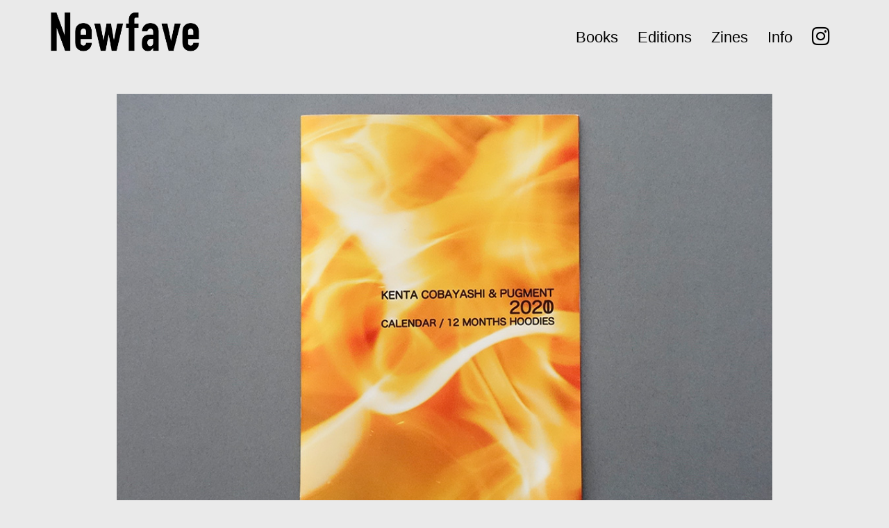

--- FILE ---
content_type: text/css
request_url: https://newfavebooks.com/wp-content/themes/habakiri/style.min.css?ver=20220305122138
body_size: 3891
content:
/*!
Theme Name: habakiri
Theme URI: http://habakiri.2inc.org/en/
Author: inc2734
Author URI: http://2inc.org
Description: Habakiri is the simple theme based on Bootstrap 3. This theme's goal is to create a responsive, bootstrap based WordPress theme quickly. The design is very simple, easy to create of child theme. Features are, 100% responsive layouts, the Glyphicons, Genericons, Font Awesome icons, 7 page templates, 8 header design patterns, many color settings, a lot of hooks, related posts, minified CSS and JavaScript, Sass and PHP Class in functions.php.
Version: 2.5.2
Text Domain: habakiri
License: GPLv2 or later
License URI: license.txt
Tags: white, fixed-layout, fluid-layout, responsive-layout, one-column, two-columns, left-sidebar, right-sidebar, editor-style, sticky-post, microformats, featured-images, custom-colors, custom-menu, custom-background, custom-colors
*/@import url(./src/js/jquery.responsive-nav/jquery.responsive-nav.css);@import url(./src/js/slick/slick.css);.page-header{background-position:50%;background-size:cover;margin:0;padding:64px 0}@media (min-width:768px){.page-header{background-attachment:fixed}}.page-header--has_background-image{padding-top:160px;padding-bottom:160px}.page-header__title{font-size:28px;margin:0}.page-header__description{margin-top:20px;margin-bottom:-11.5px}.breadcrumbs{margin-bottom:30px;font-size:12px;color:#777}.breadcrumbs a:active,.breadcrumbs a:hover,.breadcrumbs a:link,.breadcrumbs a:visited{color:#777}.breadcrumbs strong{font-weight:400}.sticky .entry__title:before{content:"FEATURED";display:inline-block;background-color:#333;border-radius:3px;color:#fff;font-size:12px;margin-top:-2px;margin-right:10px;padding:4px 10px;vertical-align:middle}.entry-meta{border-bottom:1px solid #ddd;font-size:12px;margin-bottom:30px;padding-bottom:10px}.entry-meta__list{list-style:none;margin:0;padding:0}.entry-meta__item{display:inline-block;margin-right:10px}.pagination li>span{border-color:#337ab7;color:#fff}.btn-ghost,.habakiri-slider__item-content .btn-default,.jumbotron .btn-default{background-color:transparent;border:1px solid #fff;color:#fff}.btn-ghost:active,.btn-ghost:hover,.habakiri-slider__item-content .btn-default:active,.habakiri-slider__item-content .btn-default:hover,.jumbotron .btn-default:active,.jumbotron .btn-default:hover{background-color:hsla(0,0%,100%,.3)}.jumbotron{margin-bottom:0;padding:160px 15px}.container-fluid .jumbotron,.container .jumbotron{border-radius:0;padding-right:15px;padding-left:15px}.jumbotron p{font-size:100%}.jumbotron .btn{margin:40px 0 0}div.thumbnail{background-color:transparent;border:none;padding:0}div.thumbnail>img{text-align:center}div.thumbnail .caption{padding:0}.widget_archive ul,.widget_categories ul,.widget_meta ul,.widget_nav_menu ul,.widget_pages ul,.widget_recent_comments ul,.widget_recent_entries ul{list-style:none;padding-left:0}.widget_archive ul li,.widget_categories ul li,.widget_meta ul li,.widget_nav_menu ul li,.widget_pages ul li,.widget_recent_comments ul li,.widget_recent_entries ul li{padding:4px 0}.widget_archive ul li li,.widget_categories ul li li,.widget_meta ul li li,.widget_nav_menu ul li li,.widget_pages ul li li,.widget_recent_comments ul li li,.widget_recent_entries ul li li{padding-left:1.5em}.widget_archive ul li li li,.widget_categories ul li li li,.widget_meta ul li li li,.widget_nav_menu ul li li li,.widget_pages ul li li li,.widget_recent_comments ul li li li,.widget_recent_entries ul li li li{padding-left:3em}.widget_archive ul li li li li,.widget_categories ul li li li li,.widget_meta ul li li li li,.widget_nav_menu ul li li li li,.widget_pages ul li li li li,.widget_recent_comments ul li li li li,.widget_recent_entries ul li li li li{padding-left:4.5em}.widget_archive ul li li li li li,.widget_categories ul li li li li li,.widget_meta ul li li li li li,.widget_nav_menu ul li li li li li,.widget_pages ul li li li li li,.widget_recent_comments ul li li li li li,.widget_recent_entries ul li li li li li{padding-left:6em}.widget_archive ul li li li li li li,.widget_categories ul li li li li li li,.widget_meta ul li li li li li li,.widget_nav_menu ul li li li li li li,.widget_pages ul li li li li li li,.widget_recent_comments ul li li li li li li,.widget_recent_entries ul li li li li li li{padding-left:7.5em}.widget_archive ul li ul,.widget_categories ul li ul,.widget_meta ul li ul,.widget_nav_menu ul li ul,.widget_pages ul li ul,.widget_recent_comments ul li ul,.widget_recent_entries ul li ul{margin-top:4px;margin-bottom:-4px}.widget_archive ul li ul ul,.widget_categories ul li ul ul,.widget_meta ul li ul ul,.widget_nav_menu ul li ul ul,.widget_pages ul li ul ul,.widget_recent_comments ul li ul ul,.widget_recent_entries ul li ul ul{margin-left:-1.5em}.widget_archive ul li ul ul ul,.widget_categories ul li ul ul ul,.widget_meta ul li ul ul ul,.widget_nav_menu ul li ul ul ul,.widget_pages ul li ul ul ul,.widget_recent_comments ul li ul ul ul,.widget_recent_entries ul li ul ul ul{margin-left:-3em}.widget_archive ul li ul ul ul ul,.widget_categories ul li ul ul ul ul,.widget_meta ul li ul ul ul ul,.widget_nav_menu ul li ul ul ul ul,.widget_pages ul li ul ul ul ul,.widget_recent_comments ul li ul ul ul ul,.widget_recent_entries ul li ul ul ul ul{margin-left:-4.5em}.widget_archive ul li ul ul ul ul ul,.widget_categories ul li ul ul ul ul ul,.widget_meta ul li ul ul ul ul ul,.widget_nav_menu ul li ul ul ul ul ul,.widget_pages ul li ul ul ul ul ul,.widget_recent_comments ul li ul ul ul ul ul,.widget_recent_entries ul li ul ul ul ul ul{margin-left:-6em}.widget_calendar table thead th{text-align:center}.widget_calendar #next,.widget_calendar table tbody td{text-align:right}.widget_tag_cloud .tagcloud{line-height:1.3}.habakiri-slider__transparent-layer{height:100%}.habakiri-slider__item{background-size:cover;background-position:50% 50%;display:none;position:relative}.habakiri-slider__item:first-child{display:block}.habakiri-slider__item-wrapper{position:absolute;top:0;bottom:0;left:0;right:0}.habakiri-slider__item-content{color:#fff;position:absolute;left:0;right:0;top:50%;transform:translateY(-50%)}.habakiri-slider__item-content a{color:#fff}.habakiri-slider__image{visibility:hidden;width:100%}.habakiri-slider__arrow{position:absolute;z-index:1;top:50%;margin-top:-16px;width:32px;height:32px;color:#fff;cursor:pointer;text-decoration:none}.habakiri-slider__arrow--prev{left:10px;transform:rotate(-90deg)}.habakiri-slider__arrow--next{right:10px;transform:rotate(90deg)}.habakiri-slider__arrow:before{font-size:32px}#container{overflow:hidden}.sub-page-contents{padding-top:40px}#main{margin-bottom:60px}.page-template-front-page #main,.page-template-rich-front-page #main{margin-bottom:0}.entry:after,.entry:before{content:" ";display:table}.entry:after{clear:both}.entry__title{margin:0 0 10px}.entry__content:after,.entry__content:before{content:" ";display:table}.entry__content:after{clear:both}.entry__content>:first-child{margin-top:0}.header{position:relative;z-index:3}.header--fixed,.header.header--fixed--is_scrolled{box-shadow:0 0 3px rgba(0,0,0,.2)}.header--default .global-nav .menu,.header--transparency .global-nav .menu{float:right}.header--center .global-nav{text-align:center}.header--center .global-nav .menu{display:inline-block;text-align:left;vertical-align:bottom}.header--transparency{background-color:transparent!important;box-shadow:none;transition:background-color .2s;position:absolute;right:0;left:0}.header--transparency .global-nav{background-color:transparent;transition:background-color .2s}.header--transparency .global-nav .menu>.menu-item>a{background-color:transparent}.header--fixed{position:absolute;right:0;left:0}.header--fixed--is_scrolled{position:fixed}.admin-bar .header--fixed.header--fixed--is_scrolled{top:32px}@media screen and (max-width:782px){.admin-bar .header--fixed.header--fixed--is_scrolled{top:46px}}@media screen and (max-width:600px){.admin-bar .header--fixed.header--fixed--is_scrolled{top:0}}.admin-bar.open .header--fixed.header--fixed--is_scrolled{top:0}.header__content{display:table;margin-right:0;margin-left:0;width:100%}.header__content .header__col{display:table-cell;float:none;padding-left:0;padding-right:0;vertical-align:middle}.site-branding{padding:20px 0}.site-branding__heading{font-size:24px;line-height:1;margin:0}@media (min-width:480px){.site-branding__heading{font-size:26px}}.site-branding__logo{font-size:24px;line-height:1;margin:0}@media (min-width:480px){.site-branding__logo{font-size:26px}}.site-branding a{text-decoration:none}.global-nav-wrapper{position:relative}.responsive-nav .menu-item{text-align:center}.responsive-nav a{text-decoration:none}.responsive-nav a strong{font-weight:400}.responsive-nav a small{display:block}.responsive-nav .children .menu-item,.responsive-nav .sub-menu .menu-item{text-align:left}.responsive-nav .children a,.responsive-nav .sub-menu a{padding:10px}.responsive-nav ul li ul li ul{left:220px}.responsive-nav ul li ul li ul.reverse-pulldown{left:-220px}.off-canvas-nav .menu-item{text-align:left}.off-canvas-nav a strong{font-weight:400}.off-canvas-nav a small{display:none}#responsive-btn{display:block;position:absolute;top:0;bottom:0;right:0;margin:auto;transition:all .1s;border-width:1px;border-style:solid;height:40px;width:40px;font-size:18px;line-height:18px;padding:10px}.sidebar-widget{font-size:93%;margin:0 0 20px}.sidebar-widget__title{font-weight:700;margin-top:0}.footer-widget-area{font-size:12px;padding:60px 0 25px}.footer-widget__title{font-size:18px;font-weight:400;margin:0 0 20px}.social-nav{padding:15px 0 0}.social-nav ul{list-style:none;padding:0}.social-nav ul:after,.social-nav ul:before{content:" ";display:table}.social-nav ul:after{clear:both}.social-nav ul li{float:left;margin:0 15px 0 0;padding:0;position:relative}.social-nav ul li a{color:#fff;display:block;width:16px;height:16px;overflow:hidden;text-decoration:none}.social-nav ul li a:before{content:"\f408";display:inline-block;font-family:Genericons;font-size:16px;line-height:16px;-webkit-font-smoothing:antialiased}.social-nav ul li a[href*="wordpress.org"]:before{content:"\f205"}.social-nav ul li a[href*="github.com"]:before{content:"\f200"}.social-nav ul li a[href*="dribbble.com"]:before{content:"\f201"}.social-nav ul li a[href*="twitter.com"]:before{content:"\f202"}.social-nav ul li a[href*="facebook.com"]:before{content:"\f203"}.social-nav ul li a[href*="plus.google.com"]:before{content:"\f206"}.social-nav ul li a[href*="linkedin.com"]:before{content:"\f207"}.social-nav ul li a[href*="pinterest.com"]:before{content:"\f210"}.social-nav ul li a[href*="flickr.com"]:before{content:"\f211"}.social-nav ul li a[href*="vimeo.com"]:before{content:"\f212"}.social-nav ul li a[href*="youtube.com"]:before{content:"\f213"}.social-nav ul li a[href*="instagram.com"]:before{content:"\f215"}.social-nav ul li a[href*="codepen.io"]:before{content:"\f216"}.social-nav ul li a[href*="polldaddy.com"]:before{content:"\f217"}.social-nav ul li a[href*="path.com"]:before{content:"\f219"}.social-nav ul li a[href*="skype.com"]:before{content:"\f220"}.social-nav ul li a[href*="digg.com"]:before{content:"\f221"}.social-nav ul li a[href*="reddit.com"]:before{content:"\f222"}.social-nav ul li a[href*="stumbleupon.com"]:before{content:"\f223"}.social-nav ul li a[href*="getpocket.com"]:before{content:"\f224"}.social-nav ul li a[href*="dropbox.com"]:before{content:"\f225"}.social-nav ul li a[href*="foursquare.com"]:before{content:"\f226"}.social-nav ul li a[href$="/feed"]:before{content:"\f413"}.copyright{background-color:#0a0a0a;color:#393939;font-size:12px;padding:15px 0}.copyright a{color:#444}.comments,.trackbacks{border-top:1px solid #ddd;margin-top:30px;padding-top:30px}.comments__title,.trackbacks__title{margin:0 0 30px}.comments__list{list-style:none;margin:0;padding:0}.comments__item{margin-left:0;padding-left:0}.comment{margin:0 0 10px;padding:0}.comment__header{float:left;margin-right:10px}.bypostauthor .comment__header{float:right;margin:0 0 0 10px}.comment__author{font-size:12px;line-height:1.4;width:50px}.comment__author img{margin:0 0 5px}.comment__body{border:1px solid #ddd;border-radius:5px;padding:20px 20px 10px;overflow:hidden}.comment__body:after,.comment__body:before{content:" ";display:table}.comment__body:after{clear:both}.comment__meta{font-size:12px}.comment__meta,.comment__reply{margin-bottom:10px}.comment__reply .comment-reply-link{color:#fff;text-decoration:none}.comment .children{list-style:none;margin:0;padding:0 0 0 60px}.trackbacks__list{list-style:none;margin:0;padding:0}.trackbacks__item{border-left:3px solid #eee;margin:0 0 20px;padding-left:20px}.trackback__body{margin-left:0}.trackback__meta .fn{display:block}.entries .article{border-bottom:1px solid #eee;margin-bottom:30px;padding-bottom:30px}.entries .entry--has_media__inner:after,.entries .entry--has_media__inner:before{content:" ";display:table}.entries .entry--has_media__inner:after{clear:both}.entries .entry--has_media__media{float:left;width:70px}@media (min-width:768px){.entries .entry--has_media__media{width:180px}}.entries .entry--has_media__link{width:50px;height:50px;color:#fff;display:block;font-size:18px;font-weight:700;overflow:hidden;text-align:center;text-decoration:none;vertical-align:middle}@media (min-width:768px){.entries .entry--has_media__link{width:150px;height:150px}}.entries .entry--has_media__text{width:50px;height:50px;background-color:#eee;display:table-cell;vertical-align:middle;position:relative;top:-2px}@media (min-width:768px){.entries .entry--has_media__text{width:150px;height:150px}}.entries .entry--has_media__text:after{content:"";display:block;background:#fff;margin:0 auto;height:1px;width:1em;position:relative;top:-2px}.entries .entry--has_media__body{overflow:hidden}.entries .entry--has_media__body__title{margin-top:0}.entries .entry-meta{border-bottom:none;margin-bottom:0;padding-bottom:0}.related-posts{border-top:1px solid #ddd;margin-top:30px;padding-top:30px}.related-posts .article:last-child{border-bottom:none}.related-posts__title{margin:0 0 30px}.related-posts .entry__title{margin-top:0;margin-bottom:15px}@media (min-width:768px){.related-posts .entry--has_media__media{width:130px}}@media (min-width:768px){.related-posts .entry--has_media__link,.related-posts .entry--has_media__text{width:100px;height:100px}}.related-posts .entry-meta{margin-bottom:0}body{-webkit-font-smoothing:antialiased}.h1,.h2,.h3,.h4,.h5,.h6,h1,h2,h3,h4,h5,h6{font-weight:700}img{height:auto;max-width:100%}a{transition:color .2s,background-color .2s,border-color .2s,text-decoratin .2s}blockquote{font-size:100%}embed,iframe,object{max-width:100%}table{margin-bottom:11.5px}table small{font-weight:400}dl{margin-bottom:11.5px}.wp-caption{border:none;text-align:left;background-color:transparent;padding:0;margin:0 0 11.5px;border-radius:0;max-width:100%}.wp-caption-text{color:#555;margin-top:5px;font-size:12px;line-height:1.4}.alignleft{display:inline;float:left;margin-right:1.5em}.alignright{display:inline;float:right;margin-left:1.5em}.aligncenter{clear:both;display:block;margin-left:auto;margin-right:auto}.gallery{margin:0 0 11.5px}.gallery-item{display:inline-block;padding:1.79104477%;text-align:center;vertical-align:top;width:100%}.gallery-columns-2 .gallery-item{max-width:50%}.gallery-columns-3 .gallery-item{max-width:33.33333%}.gallery-columns-4 .gallery-item{max-width:25%}.gallery-columns-5 .gallery-item{max-width:20%}.gallery-columns-6 .gallery-item{max-width:16.66667%}.gallery-columns-7 .gallery-item{max-width:14.28571%}.gallery-columns-8 .gallery-item{max-width:12.5%}.gallery-columns-9 .gallery-item{max-width:11.11111%}.gallery-icon img{margin:0 auto}.gallery-caption{display:block}.gallery-columns-6 .gallery-caption,.gallery-columns-7 .gallery-caption,.gallery-columns-8 .gallery-caption,.gallery-columns-9 .gallery-caption{display:none}.screen-reader-text{clip:rect(1px,1px,1px,1px);position:absolute!important;height:1px;width:1px;overflow:hidden}.screen-reader-text:focus{background-color:#f1f1f1;border-radius:3px;box-shadow:0 0 2px 2px rgba(0,0,0,.6);clip:auto!important;color:#21759b;display:block;font-size:14px;font-size:.875rem;font-weight:700;height:auto;left:5px;line-height:normal;padding:15px 23px 14px;text-decoration:none;top:5px;width:auto;z-index:100000}.section{padding-top:50px;padding-bottom:50px}.section-title,.section__title{font-size:28px;margin:0 0 45px;text-align:center}.section-title .small,.section-title small,.section__title .small,.section__title small{display:block;font-size:60%;margin-top:10px}.section .section{padding-top:0;padding-bottom:0}.section .section .section-title,.section .section .section__title{margin:0 0 20px;text-align:left}.section--image,.section-image{background-size:cover;color:#fff}@media (min-width:768px){.section--fixed,.section-fixed{background-attachment:fixed}}

--- FILE ---
content_type: text/css
request_url: https://newfavebooks.com/wp-content/themes/habakiri-child/style.css?ver=20220305122138
body_size: 2152
content:
/*
Theme Name: habakiri-child
Theme URI: http://2inc.org
Description: Habakiri の子テーマ
Author: Takashi Kitajima
Author URI: http://2inc.org
Version: 1.0.0
License: GNU General Public License
License URI: https://www.gnu.org/licenses/gpl-2.0.html
Template: habakiri
*/

body {
  font-family:  -apple-system, BlinkMacSystemFont, Yu Gothic, YuGothic, 'Hiragino Kaku Gothic ProN', Helvetica Neue, Verdana, Meiryo, sans-serif;
}

.entry-utility,
.entry-meta{
 display: none;
}

.header {
    background-color: #eaeaea;
		box-shadow: none;
}

h2{
	font-size:27px;
	 margin:0;
}

h3{
	font-size:20px;
	 margin-top:10px;
}
@media screen and (min-width : 767px) { 
h3{
	font-size:25px;
 margin-top:45px;
	 margin-bottom:40px;
}
}

h4{
	margin:20px 0;
}

a { text-decoration: none;}
a:hover { text-decoration: none;}


b, strong{
	margin: 0 0 11.5px;
  display: block;
}

hr {
 height: 1px;
 background-color: white;
 width: 85%;
 border: none;
	text-align:left;
}

.col-md-12{
  text-align: left;
	 font-size: 14px;
  margin:20px 0 20px 0;
}

.col-md-3{
  margin: 40px 0;
}


.col-md-6{
	margin:30px 0;}

.col-md-8{
	 margin-top:20px;
  margin-bottom:20px;
}
@media screen and (min-width : 767px) { 
.col-md-8{

  margin-bottom:80px;
}
}

.col-sm-3{
  margin: 40px 0;
}

.col-xs-6{
  margin-bottom:20px ;
}

.col-xs-12{
  text-align:left;
}


.flex{
    display: flex;
    flex-wrap: wrap;
		  margin-left:-15px;
			 margin-right:-15px;
}



.sub-page-contents {
    padding-top: 20px;
}

.site-branding__logo{
	width: 180px;
}
@media screen and (min-width : 767px) { 
.site-branding__logo {
	width: 220px;
}
}

.header__content .header__col {
    display: table-cell;
    float: none;
    padding-left: 0;
    padding-right: 0;
    vertical-align: top;
	 padding-top: 15px;
}



.site-branding {
    padding: 5px 0 20px 0 ;
}
@media screen and (min-width : 767px) { 
.site-branding {
    padding: 0px 0 25px 0px;
}
}


.wp-block-image figcaption {
  text-align:right;	
	font-size: 12px;
}

.entry .entry__title{
	display: none;
}

.page .entry__title{
  display: none;
}

.habakiri-slider__item-content {
	font-size: 2.0em;
	text-align: center;
}

.habakiri-slider{
margin-top:20px;
	margin-bottom:80px;
}

.habakiri-slider__arrow:before {
  font-size: 0px; }

.item_no{
  font-size:15px;	
  font-weight:600;
}
@media screen and (min-width : 767px) { 
	.item_no{
		font-size:19px;	
		margin-top:20px;
	}
}
	
.book_pic{
	margin-left:-15px;
	margin-right:-15px;
}
@media screen and (min-width : 767px) { 
 .book_pic{
  margin-left:0px;
	 margin-right:0px;
	   overflow: hidden;
}
.book_pic img{
  width: 100%;
  cursor: pointer;
  transition-duration: 0.5s;

}
	.book_pic:hover img{
  opacity: 0.8;
  transition-duration: 0.5s;

}
}

.book_data{
  font-size:12px;
  padding-top:0px;	
  margin-bottom:20px;
	 text-align: right;
	
}
@media screen and (min-width : 767px) { 
 .book_data{
  font-size:13px;
  padding-top:50px;	
  margin-left:0px;
  text-align: left;
}
}

.p_p{
  font-size:14px;
  font-weight:500;
	margin-bottom:5px;
}

.btn-animation-02 {
  display: inline-block;
  width: 100px;
  text-align: center;
  background-color: #333;
  border: 1px solid #333;
  font-size: 14px;
  color: #333;
  text-decoration: none;
  padding: 8px 24px;
  position: relative;
	 margin:20px 0;
}

.btn-animation-02 span {
  position: relative;
  z-index: 1;
}

.btn-animation-02::before,
.btn-animation-02::after {
  content: "";
  display: block;
  background-color: #eaeaea;
  width: 50%;
  height: 100%;
  position: absolute;
  top: 0;
  transition: .2s;
}
.btn-animation-02::before {
  left: 0;
}
.btn-animation-02::after {
  right: 0;
}

.btn-animation-02:hover:before,
.btn-animation-02:hover:after {
  width: 0;
  background-color: #fff;
}

.btn-animation-02:hover {
  color: #fff;
}

.cart_box{
  padding-top:20px;
  padding-bottom:40px;
  text-align:right;
}
@media screen and (min-width : 767px) {
	.cart_box{
  text-align:left;
	}	
}

.menu_txt{
  font-size:15px;
  font-weight:500;
	 text-align:center;
  margin:10px 0;
}
@media screen and (min-width : 767px) {
.menu_txt{
  font-size:17px;
  text-align:left;
	}
	}
	
.copyright {
	font-size: 14px;
  color: #000;
  background-color: #eaeaea;
  text-align:center;
}



.nl_txt{
  font-size:14px;
  margin-bottom:8px;
	 text-align:center;
}
@media screen and (min-width : 767px) {
.nl_txt{
  text-align:left;
	}
	}

#mc_embed_signup form { padding:10px 0 10px 0;}

.mc-field-group { display: inline-block; } /* positions input field horizontally */

#mc_embed_signup{
	background:#eaeaea; 
	clear:left; 
  text-align:center;
}
@media screen and (min-width : 767px) {
#mc_embed_signup{
  text-align:left;
	}
	}

#mc_embed_signup input.email {font-family:"Open Sans","Helvetica Neue",Arial,Helvetica,Verdana,sans-serif; 
	font-size: 15px; 
	border: 1px solid #333; 
	-webkit-border-radius: 0px; 
	-moz-border-radius: 0px; 
	border-radius: 0px; 
	color: #343434; 
	background-color: #fff; 
	box-sizing:border-box; 
	height:32px; 
	padding: 0px 0.4em; 
	display: inline-block; 
	margin-bottom: 10px; 
	width:220px; 
	vertical-align:top;
-webkit-appearance: none;}

#mc_embed_signup label {display:block; 
	font-size:16px; padding-bottom:10px; 
	font-weight:bold;}

#mc_embed_signup .clear {display: inline-block;} /* positions button horizontally in line with input */

#mc_embed_signup .button {
	font-size: 12px; 
	border: none; 
	-webkit-border-radius: 3px; 
	-moz-border-radius: 3px; 
	border-radius: 3px; 
	letter-spacing: .03em; 
	color: #eaeaea; 
	background-color: #aaa; 
	box-sizing:border-box; 
	height:32px; 
	line-height:32px; 
	padding:0 18px; 
	display: inline-block; 
	margin: 0; 
	transition: all 0.23s ease-in-out 0s;}

#mc_embed_signup .button:hover {background-color:#777; cursor:pointer;}

#mc_embed_signup div#mce-responses {float:left; top:-1.4em; padding:0em .5em 0em .5em; overflow:hidden; width:90%;margin: 0 5%; clear: both;}

#mc_embed_signup div.response {margin:1em 0; padding:1em .5em .5em 0; font-weight:bold; float:left; top:-1.5em; z-index:1; width:80%;}

#mc_embed_signup #mce-error-response {display:none;}
#mc_embed_signup #mce-success-response {color:#529214; display:none;}

#mc_embed_signup label.error {display:block; float:none; width:auto; margin-left:1.05em; text-align:left; padding:.5em 0;}
@media (max-width: 768px) {
    #mc_embed_signup input.email {width:100%; margin-bottom:5px;}
	
    #mc_embed_signup .clear {display: block; width: 100% }
	#mc_embed_signup .button {width: 100%; margin:0; }
}

#mc_embed_signup .button {
    font-size: 12px;
    border: none;
    -webkit-border-radius: 0px;
    -moz-border-radius: 0px;
    border-radius: 0px;
    letter-spacing: .03em;
    color: #fff;
    background-color: #000;
    box-sizing: border-box;
    height: 32px;
    line-height: 32px;
    padding: 0 18px;
    display: inline-block;
    margin: 0;
    transition: all 0.23s ease-in-out 0s;
}


.sns_txt{
	font-size: 24px;
	padding-right:5px;
	text-align:right;
		float:right;
}
@media (min-width: 768px){
	.sns_txt{
  text-align:right;
  float:right;
}
}

.responsive-nav-contents {
	box-shadow: none;}

.soldout{
  width: 15px;
  height: 15px;
  border-radius: 50%;
  background: red;
	margin-bottom: 10px;
}


.fewinstock{
  width: 15px;
  height: 15px;
  border-radius: 50%;
  background: green;
	margin-bottom: 10px;
}

#responsive-btn {

  font-size: 24px;
 font-weight: bold;
  }


